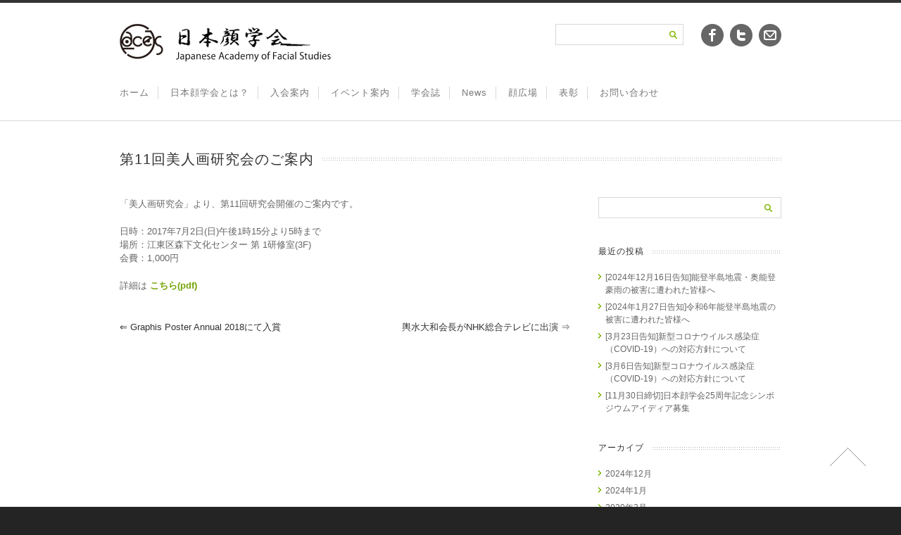

--- FILE ---
content_type: text/html; charset=UTF-8
request_url: http://www.jface.jp/jp/archives/603
body_size: 7055
content:

<!doctype html>
<html lang="ja">
<!--
##########################################################################################

NEVADA THEME BY UNITED THEMES 
WWW.UNITEDTHEMES.COM

NEVADA THEME DESIGNED BY MARCEL MOERKENS
NEVADA THEME DEVELOPED BY MARCEL MOERKENS & MATTHIAS NETTEKOVEN

POWERED BY UNITED THEMES - WEB DEVELOPMENT FORGE EST.2011

COPYRIGHT 2011 - 2015 ALL RIGHTS RESERVED BY UNITED THEMES

##########################################################################################
-->
<head>
<meta charset="UTF-8" />

<title>第11回美人画研究会のご案内 | 日本顔学会｜JFACE</title>


<!--[if lte IE 8]>
  <link rel="stylesheet" href="http://www.jface.jp/jp/wp-content/themes/nevada/css/ie8.css" media="screen" />
<![endif]-->

<!--[if IE]>
	<script src="http://html5shiv.googlecode.com/svn/trunk/html5.js"></script>
<![endif]-->

<!--[if IE 9]>
    <script src="http://css3-mediaqueries-js.googlecode.com/svn/trunk/css3-mediaqueries.js"></script>
<![endif]-->


<!-- Mobile Specific Metas
================================================== -->

<meta name="viewport" content="width=device-width, initial-scale=1, maximum-scale=1" /> 

<!-- Favicons
================================================== -->

<link rel="shortcut icon" href="http://www.jface.jp/jp/wp-content/uploads/2015/07/favicon.ico">

<link rel="apple-touch-icon" href="http://themeforest.unitedthemes.com/wpversions/nevada/xml/wp-content/uploads/2012/09/apple-57.png">
<link rel="apple-touch-icon" sizes="72x72" href="http://themeforest.unitedthemes.com/wpversions/nevada/xml/wp-content/uploads/2012/09/apple-72.png" />
<link rel="apple-touch-icon" sizes="114x114" href="http://themeforest.unitedthemes.com/wpversions/nevada/xml/wp-content/uploads/2012/09/apple-114.png" />

<link rel="pingback" href="http://www.jface.jp/jp/xmlrpc.php" />

<link rel="alternate" type="application/rss+xml" title="日本顔学会｜JFACE &raquo; フィード" href="http://www.jface.jp/jp/feed" />
<link rel="alternate" type="application/rss+xml" title="日本顔学会｜JFACE &raquo; コメントフィード" href="http://www.jface.jp/jp/comments/feed" />
<link rel='stylesheet' id='theme-css'  href='http://www.jface.jp/jp/wp-content/themes/nevada/style.css?ver=1.8.3' type='text/css' media='screen, projection' />
<link rel='stylesheet' id='layout-css'  href='http://www.jface.jp/jp/wp-content/themes/nevada/layout.css?ver=1.8.3' type='text/css' media='screen, projection' />
<link rel='stylesheet' id='color-css'  href='http://www.jface.jp/jp/wp-content/themes/nevada/css/colors/greenapple.css?ver=1.8.3' type='text/css' media='screen, projection' />
<link rel='stylesheet' id='responsive-css'  href='http://www.jface.jp/jp/wp-content/themes/nevada/responsive.css?ver=1.8.3' type='text/css' media='screen, projection' />
<link rel='stylesheet' id='formalize-css'  href='http://www.jface.jp/jp/wp-content/themes/nevada/formalize.css?ver=1.8.3' type='text/css' media='screen, projection' />
<link rel='stylesheet' id='superfish-css'  href='http://www.jface.jp/jp/wp-content/themes/nevada/superfish.css?ver=1.8.3' type='text/css' media='screen, projection' />
<link rel='stylesheet' id='prettyphoto-css'  href='http://www.jface.jp/jp/wp-content/themes/nevada/css/prettyPhoto.css?ver=1.8.3' type='text/css' media='screen, projection' />
<link rel='stylesheet' id='nonverblaster-css'  href='http://www.jface.jp/jp/wp-content/themes/nevada/css/nonverblaster.css?ver=1.8.3' type='text/css' media='screen, projection' />
<link rel='stylesheet' id='flexslider-css'  href='http://www.jface.jp/jp/wp-content/themes/nevada/css/flexslider.css?ver=1.0' type='text/css' media='all' />
<link rel='stylesheet' id='sccss_style-css'  href='http://www.jface.jp/jp?sccss=1&#038;ver=3.8.41' type='text/css' media='all' />
<script type='text/javascript' src='http://www.jface.jp/jp/wp-includes/js/jquery/jquery.js?ver=1.10.2'></script>
<script type='text/javascript' src='http://www.jface.jp/jp/wp-includes/js/jquery/jquery-migrate.min.js?ver=1.2.1'></script>
<script type='text/javascript' src='http://www.jface.jp/jp/wp-includes/js/swfobject.js?ver=2.2-20120417'></script>
<link rel="EditURI" type="application/rsd+xml" title="RSD" href="http://www.jface.jp/jp/xmlrpc.php?rsd" />
<link rel="wlwmanifest" type="application/wlwmanifest+xml" href="http://www.jface.jp/jp/wp-includes/wlwmanifest.xml" /> 
<link rel='prev' title='Graphis Poster Annual 2018にて入賞' href='http://www.jface.jp/jp/archives/596' />
<link rel='next' title='輿水大和会長がNHK総合テレビに出演' href='http://www.jface.jp/jp/archives/607' />
<meta name="generator" content="WordPress 3.8.41" />
<link rel='canonical' href='http://www.jface.jp/jp/archives/603' />
<link rel='shortlink' href='http://www.jface.jp/jp/?p=603' />
<style type="text/css">#wrap #content {float: left;}#wrap #sidebar {float: right;}#wrap #sidebar .widget-container {margin-left: 20px;margin-right: 0px;}#wrap #sidebar_second {float:left;}#wrap #sidebar_second .widget-container {margin-right: 20px;margin-left: 0px;}body {color:#666666;font-size:13px;font-family:"HelveticaNeue","Helvetica Neue",Helvetica,Arial,sans-serif;font-weight:normal;font-style:normal;}#navigation ul li a {color:#777777;font-size:13px !important;font-family:"HelveticaNeue","Helvetica Neue",Helvetica,Arial,sans-serif !important;font-weight:normal !important;font-style:normal !important;text-transform:capitalize !important;}#navigation ul.sub-menu li a {color:#ffffff;font-size:12px !important;font-family:"HelveticaNeue","Helvetica Neue",Helvetica,Arial,sans-serif !important;font-weight:normal !important;font-style:normal !important;text-transform:capitalize !important;}h1 { font-family: "Lucida Sans Unicode", "Lucida Grande", sans-serif; font-size: 24px;}h2 { font-family: "Lucida Sans Unicode", "Lucida Grande", sans-serif;font-size: 20px;}h3 { font-family: "Lucida Sans Unicode", "Lucida Grande", sans-serif;font-size: 18px;}h4 { font-family: "Lucida Sans Unicode", "Lucida Grande", sans-serif;font-size: 16px;}h5 { font-family: "Lucida Sans Unicode", "Lucida Grande", sans-serif;font-size: 14px;}h6 { font-family: "Lucida Sans Unicode", "Lucida Grande", sans-serif;font-size: 12px;}h1, h2, h3, h4, h5, h6 {color: #333333;} h1, h2, h3, h4, h5, h6 {font-weight: 100;font-style: normal; }.tp-caption.themecolor_background {background-color: #75a405;}.tp-caption.themecolor_normal {color: #75a405;}.tp-caption.themecolor_small {color: #75a405;}</style>    
	
		
	<style type="text/css">	
	
		#lambda-featured-header-wrap { background: url(http://www.jface.jp/jp/wp-content/themes/nevada/images/pattern/) repeat; }			
            #wrap {
                padding:0;
                margin:0;
                position:relative;
                width:100%;            
            }
            
            #lambda-featured-header { 
                 
                max-width:100%; 
                margin: 0 auto; 
            }
            
            body {
                background: #242424 !important;
            }
            
            
                        
                  #wrap {
                        width:100%;
                  }
            
                    
						
	</style>

</head>

<body class="single single-post postid-603 single-format-standard">

<!-- to top button -->
<div id="toTop">Go to Top</div>
<!-- end to top button -->
	
	    
    
	<div id="wrap" class="container clearfix" data-role="page">
		
	    
    
    	<div class="container">
        	<div id="nevada-small-cart">
				 
            </div>  
        </div>
	
	<header id="header" class="fluid clearfix" data-role="header">
	<div class="container">    
    			
		        
                
		<div id="logo">
								<a href="http://www.jface.jp/jp/" title="日本顔学会｜JFACE"><img id="sitelogo" src="http://www.jface.jp/jp/wp-content/uploads/2015/07/jface-logo300.png"></a>
							</div>        
       		
		            
            
        	<div class="h-right" style="margin-top:0px">
        		 	
                    <!-- Tagline -->		
									                     
                    <span class="top-header-tagline">  
                        						
                    </span><!-- Top Header Tagline -->					
            		
						
                    
                    
                    
                    <!-- Social Icons -->                  
                        
					
	<div class="lw_social-2 lambda_widget_social clearfix">
	    
	    <ul class="social-icons clearfix">
			<li>
				<a href="https://www.facebook.com/JfacePR">
				<img src="http://www.jface.jp/jp/wp-content/themes/nevada/images/icons/social/black/facebook.png" alt="Facebook" title="Facebook" />
				</a>
			</li>
			<li>
				<a href="https://twitter.com/JfacePR">
				<img src="http://www.jface.jp/jp/wp-content/themes/nevada/images/icons/social/black/twitter_alt.png" alt="Twitter" title="Twitter" />
				</a>
			</li>
			<li>
				<a href="https://www.jface.jp/jp/contactus">
				<img src="http://www.jface.jp/jp/wp-content/themes/nevada/images/icons/social/black/email.png" alt="Email" title="Email" />
				</a>
			</li></ul>
	</div>
	<div class="search-4 widget_search"><form role="search" method="get" id="searchform" class="searchform" action="http://www.jface.jp/jp/">
				<div>
					<label class="screen-reader-text" for="s">検索:</label>
					<input type="text" value="" name="s" id="s" />
					<input type="submit" id="searchsubmit" value="検索" />
				</div>
			</form></div>					
					<!-- /Social Icons -->
					
            
        </div>
      </div>  
      
	</header><!--/#header-->
        
		<div class="clear"></div>
        
        <div class="nav-wrap">
            <div class="container">
            <nav id="navigation" class="clearfix"><ul id="menu-jface-menu" class="menu clearfix"><li id="menu-item-14" class="menu-item menu-item-type-post_type menu-item-object-page"><a href="http://www.jface.jp/jp/">ホーム</a><span class="naviline">&nbsp;</span></li>
<li id="menu-item-29" class="menu-item menu-item-type-post_type menu-item-object-page"><a href="http://www.jface.jp/jp/about">日本顔学会とは？</a><span class="naviline">&nbsp;</span></li>
<li id="menu-item-334" class="menu-item menu-item-type-post_type menu-item-object-page"><a href="http://www.jface.jp/jp/join">入会案内</a><span class="naviline">&nbsp;</span></li>
<li id="menu-item-27" class="menu-item menu-item-type-post_type menu-item-object-page"><a href="http://www.jface.jp/jp/events">イベント案内</a><span class="naviline">&nbsp;</span></li>
<li id="menu-item-2101" class="menu-item menu-item-type-post_type menu-item-object-page menu-item-has-children"><a href="http://www.jface.jp/jp/e-journal">学会誌</a><span class="naviline">&nbsp;</span>
<ul class="sub-menu">
	<li id="menu-item-360" class="menu-item menu-item-type-post_type menu-item-object-page"><a href="http://www.jface.jp/jp/journal">論文投稿</a></li>
</ul>
</li>
<li id="menu-item-1718" class="menu-item menu-item-type-post_type menu-item-object-page menu-item-has-children"><a href="http://www.jface.jp/jp/newsletter">News</a><span class="naviline">&nbsp;</span>
<ul class="sub-menu">
	<li id="menu-item-2389" class="menu-item menu-item-type-post_type menu-item-object-page"><a href="http://www.jface.jp/jp/newsletter">NewsLetter</a></li>
	<li id="menu-item-2388" class="menu-item menu-item-type-post_type menu-item-object-page"><a href="http://www.jface.jp/jp/report">顔学通信</a></li>
</ul>
</li>
<li id="menu-item-1200" class="menu-item menu-item-type-post_type menu-item-object-page menu-item-has-children"><a>顔広場</a><span class="naviline">&nbsp;</span>
<ul class="sub-menu">
	<li id="menu-item-1335" class="menu-item menu-item-type-post_type menu-item-object-page"><a href="http://www.jface.jp/jp/online">顔広場（顔学オンラインサロン）</a></li>
	<li id="menu-item-1269" class="menu-item menu-item-type-post_type menu-item-object-page"><a href="http://www.jface.jp/jp/announce">顔広場（顔学情報）</a></li>
	<li id="menu-item-1331" class="menu-item menu-item-type-post_type menu-item-object-page"><a href="http://www.jface.jp/jp/hiroba">顔広場（顔研究リンク）</a></li>
</ul>
</li>
<li id="menu-item-1963" class="menu-item menu-item-type-post_type menu-item-object-page"><a href="http://www.jface.jp/jp/award">表彰</a><span class="naviline">&nbsp;</span></li>
<li id="menu-item-585" class="menu-item menu-item-type-post_type menu-item-object-page"><a href="http://www.jface.jp/jp/contactus">お問い合わせ</a><span class="naviline">&nbsp;</span></li>
</ul></nav>			
			<div class="mm-trigger">日本顔学会｜JFACE<button class="mm-button"></button></div><nav id="mobile-menu" class="menu-mobile-menu-container"><ul id="menu-mobile-menu" class="mm-menu"><li id="menu-item-342" class="menu-item menu-item-type-post_type menu-item-object-page menu-item-342"><a href="http://www.jface.jp/jp/">Home</a></li>
<li id="menu-item-345" class="menu-item menu-item-type-post_type menu-item-object-page menu-item-345"><a href="http://www.jface.jp/jp/about">日本顔学会とは？</a></li>
<li id="menu-item-344" class="menu-item menu-item-type-post_type menu-item-object-page menu-item-344"><a href="http://www.jface.jp/jp/join">入会案内</a></li>
<li id="menu-item-343" class="menu-item menu-item-type-post_type menu-item-object-page menu-item-343"><a href="http://www.jface.jp/jp/events">イベント案内</a></li>
<li id="menu-item-2102" class="menu-item menu-item-type-post_type menu-item-object-page menu-item-has-children menu-item-2102"><a href="http://www.jface.jp/jp/e-journal">学会誌</a>
<ul class="sub-menu">
	<li id="menu-item-359" class="menu-item menu-item-type-post_type menu-item-object-page menu-item-359"><a href="http://www.jface.jp/jp/journal">論文投稿</a></li>
</ul>
</li>
<li id="menu-item-1719" class="menu-item menu-item-type-post_type menu-item-object-page menu-item-has-children menu-item-1719"><a href="http://www.jface.jp/jp/newsletter">News</a>
<ul class="sub-menu">
	<li id="menu-item-2391" class="menu-item menu-item-type-post_type menu-item-object-page menu-item-2391"><a href="http://www.jface.jp/jp/newsletter">NewsLetter</a></li>
	<li id="menu-item-2390" class="menu-item menu-item-type-post_type menu-item-object-page menu-item-2390"><a href="http://www.jface.jp/jp/report">顔学通信</a></li>
</ul>
</li>
<li id="menu-item-1161" class="menu-item menu-item-type-post_type menu-item-object-page menu-item-has-children menu-item-1161"><a>顔広場</a>
<ul class="sub-menu">
	<li id="menu-item-1336" class="menu-item menu-item-type-post_type menu-item-object-page menu-item-1336"><a href="http://www.jface.jp/jp/online">顔広場（顔学オンラインサロン）</a></li>
	<li id="menu-item-1268" class="menu-item menu-item-type-post_type menu-item-object-page menu-item-1268"><a href="http://www.jface.jp/jp/announce">顔広場（顔学情報）</a></li>
	<li id="menu-item-1332" class="menu-item menu-item-type-post_type menu-item-object-page menu-item-1332"><a href="http://www.jface.jp/jp/hiroba">顔広場（顔研究リンク）</a></li>
</ul>
</li>
<li id="menu-item-1962" class="menu-item menu-item-type-post_type menu-item-object-page menu-item-1962"><a href="http://www.jface.jp/jp/award">表彰</a></li>
<li id="menu-item-586" class="menu-item menu-item-type-post_type menu-item-object-page menu-item-586"><a href="http://www.jface.jp/jp/contactus">お問い合わせ</a></li>
</ul></nav>			
			
		    </div>
           
		</div>
	
	<div class="clear"></div>

<div class="clear"></div>

<section id="teaser" class="fluid clearfix" >
	<div class="container">
	
	<div id="teaser-content" class="sixteen columns">
	         
                <h1 id="page-title">
				
					<span>第11回美人画研究会のご案内</span>
					
                </h1>    
		
	</div><!-- /#teaser-content -->
    </div>	
</section><!-- /#teaser -->

<div class="clear"></div><div id="content-wrap" class="fluid clearfix" data-content="content"><!-- /#start content-wrap -->
				<div class="container"><div id="content" class="eleven columns">
 
            
				<section id="post-603" class="post-603 post type-post status-publish format-standard hentry category-news single">
                              
					<article class="entry-post clearfix">
                    
                    	<header class="entry-header clearfix">
            	        
                            <div class="entry-meta row clearfix">
					
							<div class="post-ut">                        
								By 								<a href="http://www.jface.jp/jp/archives/author/jfaceadmin">
									<span class="author-link">jfaceadmin</span>
								</a>												
							</div> <!-- post by -->
					                        
                            <div class="post-ut">
                                <a href="http://www.jface.jp/jp/archives/603" title="8:46 AM" rel="bookmark"><span class="entry-date">2017年5月19日</span></a>                            </div> <!-- post date -->
                             
                            <div class="post-ut">	
                               <span class="comments-link"><span>コメントは受け付けていません。</span></span>
                            </div><!-- post comments -->
                        
                                                    
                            <div class="entry-like like_it" id="like-603"><a title="Like"><span id="liked-603" class="lambda-unlike">0</span></a></div><!-- end post-ut -->				
                        
                                                                             
                            </div><!-- .entry-meta -->    
                    
            			</header>	
        
        			<div class="clear"></div>
                					
                                       
                    <div class="entry-content clearfix">
                    
						<div class="entry-summary">					
							<p>「美人画研究会」より、第11回研究会開催のご案内です。</p>
<p>日時：2017年7月2日(日)午後1時15分より5時まで<br />
場所：江東区森下文化センター 第 1研修室(3F)<br />
会費：1,000円</p>
<p>詳細は <a href="http://www.jface.jp/pdf/event170702.pdf" target="_blank">こちら(pdf)</a></p>
                                                       
                        </div>
                        
					</div><!-- .entry-content -->
                    
				</article><!-- end article -->
                
								
				<div class="clear"></div>
				            
			</section><!-- #post-## -->             
                
                <div class="edit-link-wrap">
											</div><!-- .edit-link-wrap -->
                              
                <div class="clear"></div>
                                
								                                
				
<!-- You can start editing here. -->
<div id="comments">

	

</div>
                
                <div class="clear"></div>
                
                <div id="nav-below" class="navigation loop-single clearfix">
					<div class="nav-previous"><a href="http://www.jface.jp/jp/archives/596" rel="prev"><span class="meta-nav">&#8656;</span> Graphis Poster Annual 2018にて入賞</a></div>
					<div class="nav-next"><a href="http://www.jface.jp/jp/archives/607" rel="next">輿水大和会長がNHK総合テレビに出演 <span class="meta-nav">&#8658;</span></a></div>
				</div><!-- #nav-below -->

</div><!-- /#content-wrap --><aside id="sidebar" class="five columns" role="complementary"><ul><li id="search-2" class="widget-container widget_search"><form role="search" method="get" id="searchform" class="searchform" action="http://www.jface.jp/jp/">
				<div>
					<label class="screen-reader-text" for="s">検索:</label>
					<input type="text" value="" name="s" id="s" />
					<input type="submit" id="searchsubmit" value="検索" />
				</div>
			</form></li>		<li id="recent-posts-2" class="widget-container widget_recent_entries">		<h3 class="widget-title"><span>最近の投稿</span></h3>		<ul>
					<li>
				<a href="http://www.jface.jp/jp/archives/2245">[2024年12月16日告知]能登半島地震・奥能登豪雨の被害に遭われた皆様へ</a>
						</li>
					<li>
				<a href="http://www.jface.jp/jp/archives/2128">[2024年1月27日告知]令和6年能登半島地震の被害に遭われた皆様へ</a>
						</li>
					<li>
				<a href="http://www.jface.jp/jp/archives/1118">[3月23日告知]新型コロナウイルス感染症（COVID-19）への対応方針について</a>
						</li>
					<li>
				<a href="http://www.jface.jp/jp/archives/1105">[3月6日告知]新型コロナウイルス感染症（COVID-19）への対応方針について</a>
						</li>
					<li>
				<a href="http://www.jface.jp/jp/archives/1041">[11月30日締切]日本顔学会25周年記念シンポジウムアイディア募集</a>
						</li>
				</ul>
		</li><li id="archives-2" class="widget-container widget_archive"><h3 class="widget-title"><span>アーカイブ</span></h3>		<ul>
			<li><a href='http://www.jface.jp/jp/archives/date/2024/12'>2024年12月</a></li>
	<li><a href='http://www.jface.jp/jp/archives/date/2024/01'>2024年1月</a></li>
	<li><a href='http://www.jface.jp/jp/archives/date/2020/03'>2020年3月</a></li>
	<li><a href='http://www.jface.jp/jp/archives/date/2019/11'>2019年11月</a></li>
	<li><a href='http://www.jface.jp/jp/archives/date/2019/07'>2019年7月</a></li>
	<li><a href='http://www.jface.jp/jp/archives/date/2019/06'>2019年6月</a></li>
	<li><a href='http://www.jface.jp/jp/archives/date/2019/05'>2019年5月</a></li>
	<li><a href='http://www.jface.jp/jp/archives/date/2019/03'>2019年3月</a></li>
	<li><a href='http://www.jface.jp/jp/archives/date/2019/02'>2019年2月</a></li>
	<li><a href='http://www.jface.jp/jp/archives/date/2019/01'>2019年1月</a></li>
	<li><a href='http://www.jface.jp/jp/archives/date/2018/10'>2018年10月</a></li>
	<li><a href='http://www.jface.jp/jp/archives/date/2018/07'>2018年7月</a></li>
	<li><a href='http://www.jface.jp/jp/archives/date/2018/06'>2018年6月</a></li>
	<li><a href='http://www.jface.jp/jp/archives/date/2018/05'>2018年5月</a></li>
	<li><a href='http://www.jface.jp/jp/archives/date/2018/02'>2018年2月</a></li>
	<li><a href='http://www.jface.jp/jp/archives/date/2018/01'>2018年1月</a></li>
	<li><a href='http://www.jface.jp/jp/archives/date/2017/11'>2017年11月</a></li>
	<li><a href='http://www.jface.jp/jp/archives/date/2017/09'>2017年9月</a></li>
	<li><a href='http://www.jface.jp/jp/archives/date/2017/08'>2017年8月</a></li>
	<li><a href='http://www.jface.jp/jp/archives/date/2017/06'>2017年6月</a></li>
	<li><a href='http://www.jface.jp/jp/archives/date/2017/05'>2017年5月</a></li>
	<li><a href='http://www.jface.jp/jp/archives/date/2017/03'>2017年3月</a></li>
	<li><a href='http://www.jface.jp/jp/archives/date/2017/02'>2017年2月</a></li>
	<li><a href='http://www.jface.jp/jp/archives/date/2017/01'>2017年1月</a></li>
	<li><a href='http://www.jface.jp/jp/archives/date/2016/12'>2016年12月</a></li>
	<li><a href='http://www.jface.jp/jp/archives/date/2016/11'>2016年11月</a></li>
	<li><a href='http://www.jface.jp/jp/archives/date/2016/09'>2016年9月</a></li>
	<li><a href='http://www.jface.jp/jp/archives/date/2016/08'>2016年8月</a></li>
	<li><a href='http://www.jface.jp/jp/archives/date/2016/06'>2016年6月</a></li>
	<li><a href='http://www.jface.jp/jp/archives/date/2016/03'>2016年3月</a></li>
	<li><a href='http://www.jface.jp/jp/archives/date/2016/01'>2016年1月</a></li>
	<li><a href='http://www.jface.jp/jp/archives/date/2015/12'>2015年12月</a></li>
	<li><a href='http://www.jface.jp/jp/archives/date/2015/11'>2015年11月</a></li>
	<li><a href='http://www.jface.jp/jp/archives/date/2015/09'>2015年9月</a></li>
	<li><a href='http://www.jface.jp/jp/archives/date/2015/08'>2015年8月</a></li>
	<li><a href='http://www.jface.jp/jp/archives/date/2015/05'>2015年5月</a></li>
	<li><a href='http://www.jface.jp/jp/archives/date/2015/03'>2015年3月</a></li>
	<li><a href='http://www.jface.jp/jp/archives/date/2014/11'>2014年11月</a></li>
	<li><a href='http://www.jface.jp/jp/archives/date/2014/10'>2014年10月</a></li>
	<li><a href='http://www.jface.jp/jp/archives/date/2013/07'>2013年7月</a></li>
	<li><a href='http://www.jface.jp/jp/archives/date/2012/09'>2012年9月</a></li>
	<li><a href='http://www.jface.jp/jp/archives/date/2012/02'>2012年2月</a></li>
	<li><a href='http://www.jface.jp/jp/archives/date/2011/10'>2011年10月</a></li>
	<li><a href='http://www.jface.jp/jp/archives/date/2011/08'>2011年8月</a></li>
	<li><a href='http://www.jface.jp/jp/archives/date/2011/03'>2011年3月</a></li>
	<li><a href='http://www.jface.jp/jp/archives/date/2010/08'>2010年8月</a></li>
	<li><a href='http://www.jface.jp/jp/archives/date/2010/06'>2010年6月</a></li>
	<li><a href='http://www.jface.jp/jp/archives/date/2010/02'>2010年2月</a></li>
	<li><a href='http://www.jface.jp/jp/archives/date/2005/01'>2005年1月</a></li>
	<li><a href='http://www.jface.jp/jp/archives/date/2004/09'>2004年9月</a></li>
		</ul>
</li></ul></aside><!-- #sidebar -->
	</div>
	<div class="clear"></div>
</div><!-- /.columns (#content) -->

<footer id="footer-wrap" class="fluid clearfix">
	<div class="container">
			<div id="footer" class="normal sixteen columns"> 

			

<div class="one_half">
	<div class="lw_contact-2 lambda_widget_contact">
	    	<h3 class="widget-title"><span>日本顔学会事務局</span></h3>
			<ul><li class="clearfix"><div class="left"><span class="lambda-address"></span></div><div class="description">〒100-0003
東京都千代田区一ツ橋1-1-1
パレスサイドビル９Ｆ
（株）毎日学術フォーラム内</div></li><li class="clearfix"><div class="left"><span class="lambda-phone"></span></div><div class="description">03-6267-4550</div></li><li class="clearfix"><div class="left"><span class="lambda-fax"></span></div><div class="description">03-6267-4555</div></li><li class="clearfix"><div class="left"><span class="lambda-email"></span></div><div class="description">macas＠mynavi.jp</div></li></ul>
		  </div>
	<div class="lw_social-4 lambda_widget_social clearfix">
	    
	    <ul class="social-icons clearfix">
			<li>
				<a href="https://www.facebook.com/JfacePR">
				<img src="http://www.jface.jp/jp/wp-content/themes/nevada/images/icons/social/black/facebook.png" alt="Facebook" title="Facebook" />
				</a>
			</li>
			<li>
				<a href="https://twitter.com/JfacePR">
				<img src="http://www.jface.jp/jp/wp-content/themes/nevada/images/icons/social/black/twitter.png" alt="Twitter" title="Twitter" />
				</a>
			</li>
			<li>
				<a href="mailto:macas＠mynavi.jp">
				<img src="http://www.jface.jp/jp/wp-content/themes/nevada/images/icons/social/black/email.png" alt="Email" title="Email" />
				</a>
			</li></ul>
	</div>
	</div>


<div class="one_half last">
	  <div class="text-6 widget_text"><h3 class="widget-title"><span>日本顔学会とは？</span></h3>			<div class="textwidget"><p>1995年３月，顔に関する研究の発展を期し，あわせて「顔学」の普及を図ることを目的に，顔の研究者，顔の研究に興味がある人が結集して，日本顔学会が発足しました．（<a href="http://www.jface.jp/jp/about">→ 日本顔学会とは？</a>）</p>
</div>
		</div><div class="lw_responsive-3 lambda_widget_responsive"><script type="text/javascript">
		
		(function($){
			
			$(document).ready(function(){
				
				var responsive = $.cookie("responsivestatus");
								
				$('#responsiveswitch').click( function() {
					
					if(responsive != "on") {					
						
						$.cookie("responsivestatus","on");
						
					} else {
						
						$.cookie("responsivestatus","off");
						
					}
					
				});
			
			});
			
		})(jQuery);

		
		</script><a id="responsiveswitch" class="button green small" href="http://www.jface.jp/jp/archives/603">デスクトップ表示</a></div></div>



<div class="clear"></div>

			</div><!--/#footer-->
           	
    </div><!--/.container-->
</footer><!--/#footer-wrap-->
            
			<div id="sub-footer-wrap" class="clearfix">
				<div class="container">
                <div class="sixteen columns">	
                <div class="copyright eight columns alpha">
                    
                                        
                        &copy; 2026 <a href="http://www.jface.jp/jp">日本顔学会｜JFACE</a>			
                    
                                        
                </div>
     			
								
                <div class="unitedthemes eight columns omega">
                   
				    					
					Powered by <a href="www.jface.jp">日本顔学会 | Japanese Academy of Facial Studies</a>
					
										
                </div>    
                </div>
                </div>      
		</div><!--/#sub-footer-wrap-->	
    

</div><!--/#wrap -->

		 
		<script type="text/javascript">
			jQuery(document).ready(function($) {
				$('.flexslider').flexslider({  
																													
				});
			});
		</script>
		
	
    	
        <script type="text/javascript">
        
		(function($){ 
            
            $(document).ready(function(){
            
                $(".like_it").click(function(){
                      
                      var post_id = jQuery(this).attr("id");
                      post_id = post_id.replace("like-", "");
                                
                      $.ajax({
                           type: "POST",
                           url:  "http://www.jface.jp/jp/wp-content/themes/nevada/functions/ajax-request.php",
                           data: "post_id=" + post_id + "&num=" + Math.random(),
                           success: function(data){
                                jQuery("#liked-" + post_id).html(data.like);
                                jQuery("#like-" + post_id).find('span').removeClass('lambda-unlike').addClass('lambda-like');
                           },
                           dataType: "json"
                      });
                 });
             
             });	 
             
        })(jQuery);
		
        </script>
        
	    
    <script type="text/javascript">
    (function($){
            
        $(document).ready(function(){	
            
            			
									
			/* Prettyphoto
			================================================== */
			$("a[data-rel^='prettyPhoto']").prettyPhoto({
				show_title: false,
				deeplinking: false 
			});				
			
             			 
        });	
        
    })(jQuery);
	</script>

<script type='text/javascript' src='http://www.jface.jp/jp/wp-includes/js/jquery/ui/jquery.ui.effect.min.js?ver=1.10.3'></script>
<script type='text/javascript' src='http://www.jface.jp/jp/wp-content/themes/nevada/javascripts/superfish.js?ver=1.2.3'></script>
<script type='text/javascript' src='http://www.jface.jp/jp/wp-content/themes/nevada/javascripts/jquery.jcarousellite.js?ver=1.3'></script>
<script type='text/javascript' src='http://www.jface.jp/jp/wp-content/themes/nevada/javascripts/jquery.fitvids.js?ver=1.3'></script>
<script type='text/javascript' src='http://www.jface.jp/jp/wp-content/themes/nevada/javascripts/jquery.isotope.min.js?ver=1.5.09'></script>
<script type='text/javascript' src='http://www.jface.jp/jp/wp-content/themes/nevada/javascripts/jquery.formalize.min.js?ver=1.2.3'></script>
<script type='text/javascript' src='http://www.jface.jp/jp/wp-content/themes/nevada/javascripts/nonverblaster.js?ver=1.0'></script>
<script type='text/javascript' src='http://www.jface.jp/jp/wp-content/themes/nevada/javascripts/app.js?ver=1.2.3'></script>
<script type='text/javascript' src='http://www.jface.jp/jp/wp-content/themes/nevada/javascripts/jquery.prettyPhoto.js?ver=1.3'></script>
<script type='text/javascript' src='http://www.jface.jp/jp/wp-content/themes/nevada/javascripts/jquery.flexslider.min.js?ver=1.8'></script>
<script type='text/javascript' src='http://www.jface.jp/jp/wp-content/themes/nevada/javascripts/jquery.cookie.js?ver=1.0'></script>

</body>
</html>

--- FILE ---
content_type: text/css
request_url: http://www.jface.jp/jp/wp-content/themes/nevada/css/colors/greenapple.css?ver=1.8.3
body_size: 2977
content:
/* The Green Style */



#navigation ul li:hover a {
	color:#75a405;
}
#navigation ul li.active a {
	color:#75a405;
}

#navigation ul > li ul li ul li.active > a,
#navigation ul > li ul li.active > a {
	background:#FFFFFF;
	color:#75a405;
}

/* Submenu */
#navigation ul li ul li.active a {
	color:#75a405 !important;
	background-color:#FFFFFF;
}

#navigation ul li ul li:hover {
	background-color:#FFFFFF;
}

#navigation ul li ul li:hover a {
	color:#75a405 !important;
}			

#navigation ul li ul li:hover ul li a {
	color: #FFFFFF !important;
}

#navigation ul.sub-menu a:hover {
	color: #75a405 !important;
}		

#navigation ul li ul li:hover a.sf-with-ul:after, .sub-menu .sf-with-ul:after { left: 100%; margin-left:-10px; border: solid transparent; content: " "; height: 0; width: 0; position: absolute; pointer-events: none; }
#navigation ul li ul li:hover a.sf-with-ul:after, .sub-menu .sf-with-ul:after { border-left-color: #FFFFFF; border-width: 4px; top: 50%; margin-top: -7px; }
			
#navigation ul.sub-menu .current-menu-ancestor a {
	color: #75a405 !important;
	background-color:#FFFFFF;
}
			
#navigation ul.sub-menu .current-menu-ancestor ul a {
	background-color: rgb(34,34,34);
	background-color: rgba(34,34,34,0.9);
}
			
#navigation ul.sub-menu .current-menu-ancestor ul a:hover {
	color:#75a405 !important;
	background-color:#FFFFFF;
}

#navigation ul.sub-menu .current-menu-ancestor ul li.active > a {
	color:#75a405 !important;
	background-color:#FFFFFF;
}	

#navigation ul.sub-menu .current-menu-ancestor ul a {
	color: #FFF !important;
}

#sidebar a:hover,
#sidebar_second a:hover {
	color:#75a405 !important;
}

.home-title {
	color:#75a405;
}


.widget_rss a.rsswidget:hover {
	color: #75a405;
}


.flex-control-nav li a:hover,
.flex-control-nav li a.active,
a.comment-reply-link:hover,
.edit-link a:hover,
.permalink-hover:hover,
#slider-nav a#slider-next:hover,
#slider-nav a#slider-prev:hover,
.post-slider-nav a.slider-prev:hover,
.post-slider-nav a.slider-next:hover,
#slider-bullets a.activeSlide,
#slider-bullets a:hover  {
	background-color:#75a405;
}

.single-product-title:hover,
ul.archive li a:hover,
.author-link,
p.search-title span, 
p.tag-title span,
.author-name a,
ul.filter_portfolio a:hover,
ul.filter_portfolio a.selected,
#logo h1 a:hover,
.entry-content a,
.portfolio-info a,
ul.archive,
.entry-meta a:hover,
.entry-meta-single-post a:hover,
blockquote cite, 
blockquote cite a, 
blockquote cite a:visited, 
blockquote cite a:visited,
.quote cite,
.entry-title a:hover,
#teaser-content a,
span.current,   
.themecolor,
a:hover,
.tag-links a:hover,
.h-link,
.widget_recent_comments a{
	color:#75a405;
}

::-moz-selection  {
	color: #FFFFFF !important;
	background:#75a405;
}
::selection {
	color: #FFFFFF !important;
	background:#75a405;
}

.entry-attachment .entry-caption,
.gallery-caption,
.lambda-pricingtable.featured .lambda-pricingtable-top,
.testimonial-company {
	background:#75a405;
}

.lambda-pricingtable.featured .lambda-pricingtable-top {
	border-top:1px solid #75a405;
}

#vmenu li.selected:hover h3,
#vmenu li.selected,
.camera_wrap .camera_pag .camera_pag_ul li:hover > span,
.camera_wrap .camera_pag .camera_pag_ul li.cameracurrent > span,
.camera_bar_cont span,
.link-post span,
.lambda-dropcap2,
.lambda-highlight1 {
	background-color:#75a405;
}

.camera_commands,
.camera_prev,
.camera_next,
.flex-direction-nav a,
.lambda-featured-header-caption,
.hover-overlay {
	background-color: rgb(128,182,0);
	background-color:rgba(128,182,0,0.8);
}

.lambda_widget_flickr .flickr_items img {
	background-color:#75a405;
}

#footer .lambda_widget_flickr .flickr_items img {
	background-color:#75a405;
}


/* Navigation Sub Menu */
#navigation ul.sub-menu {
	-webkit-box-shadow: 0px 0px 2px rgba(0, 0, 0, 0.2);
	-moz-box-shadow: 0px 0px 2px rgba(0, 0, 0, 0.2);
	-ms-box-shadow:0px 0px 2px rgba(0, 0, 0, 0.2);
	-o-box-shadow: 0px 0px 2px rgba(0, 0, 0, 0.2);
	box-shadow: 0px 0px 2px rgba(0, 0, 0, 0.2);
	background-color: rgb(34,34,34);
	background-color: rgba(34,34,34,0.9);
	border-top:2px solid #75a405;
}

#toTop {
	background-image: url(../../images/green/to-top.png);
}
.lambda-like {
	background-image: url(../../images/green/lambda-like.png);
}
ul.tabs li a.active {
	border-top:2px solid #75a405;
}

.testimonial-entry {
	background-attachment: scroll;
	background-image: url(../../images/green/blockquote.png);
	background-repeat: no-repeat;
	background-position: 44px 30px;
}

.testimonial-name span {
	color:#75a405;
}

.more-link:hover,
.excerpt:hover {
	background-image: url(../../images/green/excerpt-icon-hover.png);
}

h3.trigger:hover a,
p.trigger:hover a{
	color:#75a405;
}

/* Up Toggle State */
h3.trigger,
p.trigger {
	border-bottom: 1px solid #D9D9D9;
	background-color: #FFFFFF;
	background-image: url(../../images/green/toggle-open.png);
	background-repeat: no-repeat;
	background-position: left 3px;
}
p.trigger {
	background-position: left 1px;
}
#mobile-menu li a:hover,
h3.trigger.active a,
p.trigger.active a {
	color:#75a405;
}


#nav-portfolio .nav-next a:hover {
	background-image: url(../../images/green/excerpt-icon-hover.png);	
}
#nav-portfolio .nav-previous a:hover {
	background-image: url(../../images/green/excerpt-icon-back-hover.png);	
}

.tprev:hover{
	background-image: url(../../images/green/excerpt-icon-back-hover.png);	
}
.tnext:hover {
	background-image: url(../../images/green/excerpt-icon-hover.png);
}

#mobile-menu li,
ul.archive li,
.widget_links li,
.widget_nav_menu li,
.widget_pages li,
.widget_meta li,
.widget_categories li,
.widget_product_categories li,
.widget_archive li,
.widget_recent_entries li {
	background-image: url(../../images/green/arrow-right.gif);
	color:#333333;
}
.widget_recent_comments li {
	background-image: url(../../images/green/comment.png);
}
.widget_search #s {/* This keeps the search inputs in line */
	background-image: url(../../images/green/zoom.png);
}
.tweet_list li {
	background-image: url(../../images/green/twitter-widget.png);
}
.pformat .post_format_image  {
	background-image: url('../../images/green/pformat-image.png');
}
.pformat .post_format_standard  {
	background-image: url('../../images/green/pformat-standard.png');
}
.pformat .post_format_audio {
	background-image: url('../../images/green/pformat-audio.png');
}
.pformat .post_format_gallery {
	background-image: url('../../images/green/pformat-gallery.png');
}

.pformat .post_format_video {
	background-image: url('../../images/green/pformat-video.png');
}
.pformat .post_format_link {
	background-image: url('../../images/green/pformat-link.png');
}
.pformat .post_format_quote {
	background-image: url('../../images/green/pformat-quote.png');
}
.pformat .post_format_aside {
	background-image: url('../../images/green/pformat-aside.png');
}

.lambda-address {
	background-image: url('../../images/green/contact-adress.png');
}
.lambda-phone {
	background-image: url('../../images/green/contact-phone.png');
}
.lambda-fax {
	background-image: url('../../images/green/contact-fax.png');
}
.lambda-email {
	background-image: url('../../images/green/contact-email.png');
}
.lambda-internet {
	background-image: url('../../images/green/contact-internet.png');
}

.lambda-most-liked-posts li {
	background-image: url('../../images/green/like.png');
}
.lambda_widget_mostlikesposts {
	color:#75a405;
}
.response span{
	color:#75a405;
}
.nevada-caption.dark .excerpt:hover,
.nevada-caption.white .excerpt:hover,
.tweet_text a,
#sidebar .lambda_widget_recent_comments a,
#sidebar_second .lambda_widget_recent_comments a,
.tweet_time a:hover,
.more-link:hover,
.excerpt:hover {
	color:#75a405 !important;
}
.portfolio-title span {
	color:#2d3d07;
}

.lambda-pricingtable.featured .lambda-table-button {
	-moz-box-shadow:inset 0px 1px 0px 0px #c1ed9c;
	-webkit-box-shadow:inset 0px 1px 0px 0px #c1ed9c;
	box-shadow:inset 0px 1px 0px 0px #c1ed9c;
	background:-webkit-gradient( linear, left top, left bottom, color-stop(0.05, #9dce2c), color-stop(1, #74a405) );
	background:-moz-linear-gradient( center top, #9dce2c 5%, #74a405 100% );
	filter:progid:DXImageTransform.Microsoft.gradient(startColorstr='#9dce2c', endColorstr='#74a405');
	background-color:#9dce2c;
	-moz-border-radius:6px;
	-webkit-border-radius:6px;
	border-radius:6px;
	border:1px solid #74a405;
	display:inline-block;
	color:#ffffff !important;
	font-family:arial;
	font-size:15px;
	font-weight:bold;
	padding:6px 24px;
	text-decoration:none;
	text-shadow:1px 1px 0px #689324;
}
.cta-button:hover,
.lambda-pricingtable.featured .lambda-table-button:hover {
	background:-webkit-gradient( linear, left top, left bottom, color-stop(0.05, #74a405), color-stop(1, #9dce2c) );
	background:-moz-linear-gradient( center top, #74a405 5%, #9dce2c 100% );
	filter:progid:DXImageTransform.Microsoft.gradient(startColorstr='#74a405', endColorstr='#9dce2c');
	background-color:#74a405;
}
.cta-button:active,
.lambda-pricingtable.featured .lambda-table-button:active {
	position:relative;
	top:1px;
}

.lambda-pricingtable.featured .lambda-pricingtable-top h2 {
	text-shadow:1px 1px 0px #689324;
}

.mm-button {
	background-image: url(../../images/green/mobile-menu.png);
}
.cta-button {
	-moz-box-shadow:inset 0px 1px 0px 0px #c1ed9c;
	-webkit-box-shadow:inset 0px 1px 0px 0px #c1ed9c;
	box-shadow:inset 0px 1px 0px 0px #c1ed9c;
	background:-webkit-gradient( linear, left top, left bottom, color-stop(0.05, #9dce2c), color-stop(1, #74a405) );
	background:-moz-linear-gradient( center top, #9dce2c 5%, #74a405 100% );
	filter:progid:DXImageTransform.Microsoft.gradient(startColorstr='#9dce2c', endColorstr='#74a405');
	background-color:#9dce2c;
	-moz-border-radius:6px;
	-webkit-border-radius:6px;
	border-radius:6px;
	border:1px solid #74a405;
	display:inline-block;
	color:#ffffff !important;
	font-family:arial;
	font-size:16px;
	font-weight:normal;
	padding:10px 30px;
	text-decoration:none;
	text-shadow:1px 1px 0px #689324;
	margin-left:20px;
	float:right;
	cursor:pointer;
}

/* Cusom CSS WooCommerce */
/* Buttons */
.woo-button {
	-moz-box-shadow:inset 0px 1px 0px 0px #c1ed9c !important;
	-webkit-box-shadow:inset 0px 1px 0px 0px #c1ed9c !important;
	box-shadow:inset 0px 1px 0px 0px #c1ed9c !important;
	background:-webkit-gradient( linear, left top, left bottom, color-stop(0.05, #9dce2c), color-stop(1, #74a405) ) !important;
	background:-moz-linear-gradient( center top, #9dce2c 5%, #74a405 100% ) !important;
	filter:progid:DXImageTransform.Microsoft.gradient(startColorstr='#9dce2c', endColorstr='#74a405') !important;
	background-color:#9dce2c !important;
	border:1px solid #74a405 !important;
	color:#ffffff !important;
	text-shadow:1px 1px 0px #689324 !important;
}
.woo-button:hover {
	background:-webkit-gradient( linear, left top, left bottom, color-stop(0.05, #74a405), color-stop(1, #9dce2c) ) !important;
	background:-moz-linear-gradient( center top, #74a405 5%, #9dce2c 100% ) !important;
	filter:progid:DXImageTransform.Microsoft.gradient(startColorstr='#74a405', endColorstr='#9dce2c') !important;
	background-color:#74a405 !important;
}


/* Price Filter */
.widget_price_filter .ui-slider .ui-slider-handle {
	border:1px solid #74a405;
	background: #74a405;
	background:-webkit-gradient(linear, left top, left bottom, from(#74a405), to(#9dce2c));
	background:-webkit-linear-gradient(#74a405, #9dce2c);
	background:-moz-linear-gradient(center top, #74a405 0, #9dce2c 100%);
	background:-moz-gradient(center top, #74a405 0, #9dce2c 100%);	
}

.widget_price_filter .price_slider_wrapper .ui-widget-content {
	background: #74a405;
	background:-webkit-gradient(linear, left top, left bottom, from(#74a405), to(#9dce2c));
	background:-webkit-linear-gradient(#74a405, #9dce2c);
	background:-moz-linear-gradient(center top, #74a405 0, #9dce2c 100%);
	background:-moz-gradient(center top, #74a405 0, #9dce2c 100%);	
}

.widget_price_filter .ui-slider .ui-slider-range {
	background:#74a405 url([data-uri]) top repeat-x;
}

/* Mini Icons */
a.button.added:before,
button.button.added:before,
input.button.added:before,
#respond input#submit.added:before,
#content input.button.added:before {
	background-color: #75a405 !important;
}

/* Checkout */
#payment div.payment_box {
	box-shadow:inset 0px 1px 0px 0px #ffffff;
	background:-webkit-gradient( linear, left top, left bottom, color-stop(0.05, #ffffff), color-stop(1, #f6f6f6) );
	background:-moz-linear-gradient( center top, #ffffff 5%, #f6f6f6 100% );
	filter:progid:DXImageTransform.Microsoft.gradient(startColorstr='#ffffff', endColorstr='#f6f6f6');
	text-shadow:1px 1px 0px #ffffff;	
	color:#666666 !important;
}

ul.order_details {
	background-color: #75a405;
}

ul.order_details li {
	color: #FFF;
}

mark {
	background-color: #75a405;
	color: #FFF;
}

/* Elements */
div.product span.price,
span.price,
#content div.product span.price,
div.product p.price,
#content div.product p.price {
	color: #FFFFFF;
	background-color: #75A405;
}

div.product span.price del,
#content div.product span.price del,
div.product p.price del,
#content div.product p.price del {
	color:rgba(255,255,255,0.5)
}

div.product span.price del,
#content div.product span.price del,
div.product p.price del,
#content div.product p.price del {
	border-color: #FFF;
}

span.onsale {
	text-shadow:0 -1px 0 #75A405;
	color:#fff;
	-webkit-box-shadow:inset 0 1px 0 rgba(255,255,255,0.3), inset 0 -1px 0 rgba(0,0,0,0.2), 0 1px 2px rgba(0,0,0,0.2);
	-moz-box-shadow:inset 0 1px 0 rgba(255,255,255,0.3), inset 0 -1px 0 rgba(0,0,0,0.2), 0 1px 2px rgba(0,0,0,0.2);
	box-shadow:inset 0 1px 0 rgba(255,255,255,0.3), inset 0 -1px 0 rgba(0,0,0,0.2), 0 1px 2px rgba(0,0,0,0.2);	
	border:1px solid #74a405;
	background: #74a405;
	background:-webkit-gradient(linear, left top, left bottom, from(#74a405), to(#9dce2c));
	background:-webkit-linear-gradient(#74a405, #9dce2c);
	background:-moz-linear-gradient(center top, #74a405 0, #9dce2c 100%);
	background:-moz-gradient(center top, #74a405 0, #9dce2c 100%);
}

.posted_in a {
	color: #75A405;
}

.posted_in a:hover {
	color: #000 !important;
}

--- FILE ---
content_type: text/css;charset=UTF-8
request_url: http://www.jface.jp/jp?sccss=1&ver=3.8.41
body_size: 157
content:
/* Enter Your Custom CSS Here */
.posted-on {display:none;}
.author {display: none;}
.entry-date {display: none;}
.author-link {display: none;}
.author-links  {display: none;}
.comments-link {display: none;}
.entry-meta {display: none;}
